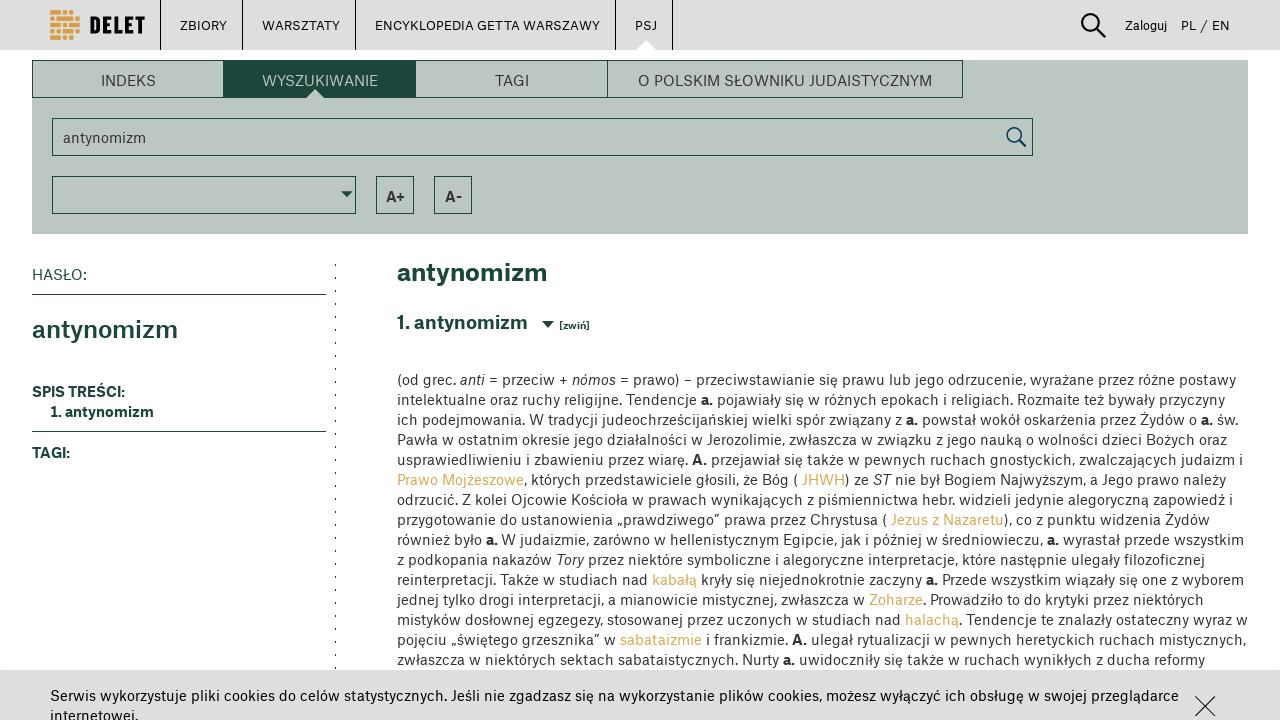

--- FILE ---
content_type: text/html; charset=UTF-8
request_url: https://delet.jhi.pl/pl/psj/article/14716/antynomizm
body_size: 82692
content:
<!DOCTYPE html>
<html lang="pl">

    <head>
        <meta charset="UTF-8" />
                    <meta property="og:title" content="DELET - antynomizm"/>
            <meta property="og:description" content="Zobacz więcej na portalu Delet."/>
            <meta property="og:image" content="http://delet.jhi.pl/pl/../images/DELET_logo_final.svg"/>
                <title>DELET - antynomizm</title>
        <meta name="description" content=" (od grec.
 anti = przeciw + 
nómos = prawo) – przeciwstawianie się prawu lub jego odrzucenie, wyrażane przez różne postawy intelektualne oraz ruchy religijne. Tendencje 
a. pojawiały się w różnych epokach i religiach. Rozmaite też bywa... " />
        <style>:focus {outline: none;}</style>
        <link rel="stylesheet" href="/bower_components/bootstrap/dist/css/bootstrap.min.css">
        <link rel="stylesheet" href="/fonts/1612-FFBVMI.css">
        <link rel="stylesheet" href="/bower_components/slick-carousel/slick/slick.css">
        <link rel="stylesheet" href="/bower_components/slick-carousel/slick/slick-theme.css">
        <link rel="stylesheet" href="/bower_components/angular-material/angular-material.min.css">
        <link rel="stylesheet" href="/bower_components/angular-bootstrap/ui-bootstrap-csp.css">
        <link rel="stylesheet" href="/bower_components/angular-colorpicker-directive/css/color-picker.min.css">
        <link rel="stylesheet" href="/bower_components/ng-img-crop/compile/minified/ng-img-crop.css">
        <link rel="stylesheet" href="/css/style.css">
        <link rel="stylesheet" href="/css/lessons.css">

                <link rel="icon" type="image/png" href="/favicon.png" />
        <meta name="deklaracja-dostępności" content="https://bip.jhi.pl/deklaracja-dostepnosci">
    </head>
    <body ng-app="deletApp" id="deletApp" layout-fill>
        <div class="wrapper">
            
<div class="wrapper" ng-controller="UserPanelController as upc">
        <div class="row main-navigator ">

        <ul class="pull-left main-buttons white-arrow">
            <li>
                <a class="logo" href="/pl/"><img src="/images/DELET_logo_final.svg"></a>
            </li>
            <li ng-class="{'active' : extendableBarShow}">
                <a ng-click="showExtendableBar()">ZBIORY</a>
            </li>
            <li ng-class="{'active' : lessonExtendableBarShow}">
                <a ng-click="showLessonExtendableBar()">WARSZTATY</a>
            </li>
                                                <li >
                        <a href="/pl/encyklopedia">ENCYKLOPEDIA GETTA WARSZAWY</a>
                    </li>
                                                    <li  class="active" >
                        <a href="/pl/psj">PSJ</a>
                    </li>
                                        <li ng-cloak ng-if="userIsAdmin || userIsRedactor" ng-class="{'active':redactorBarShow}">
                <a href="/pl/redactor/dashboard">REDAKCJA</a>
            </li>
            <li ng-cloak ng-if="userIsAdmin" ng-class="{'active':adminBarShow}">
                <a href="/pl/admin">ADMINISTRACJA</a>
            </li>
        </ul>

        <ul class="pull-right user-panel white-arrow">
                        <li class="search-box" ng-controller="SearchController">
                <div class="search-container">
                    <div class="search-expander" ng-class="{'search-hidden': !searchActive }" ng-cloak>
                        <img ng-click="toggleSearch()" src="/images/lupka.svg"
                             uib-tooltip="Szukaj" tooltip-placement="bottom" tooltip-append-to-body="true"/>
                        <div type="post" ng-cloak class="input-group">
                            <form name="simpleSearchForm" action="/pl/search">
                                <input name="searchQuery" type="search" class="form-control"  ng-non-bindable>
                                <div class="divider"></div>
                                <select id="searchIn" name="searchIn" ng-model="searchIn" class="form-control"
                                        ng-change="switchToAdvancedSearchIfSelected('/pl/advanced-search')">
                                    <option value="library">[[ 'search.select.collections' | translate]]</option>
                                    <option value="lessons">[[ 'search.select.lessons' | translate]]</option>
                                    <option disabled style="color: #DEDEDE">──────────</option>
                                    <option value="advanced">[[ 'search.select.advanced' | translate]]</option>
                                </select>
                                <button type="submit">[[ 'search.button.search' | translate]]</button>
                            </form>
                        </div><!-- /input-group -->

                    </div>
                </div>
            </li>
                            <li ng-cloak ng-show="userLogged" ng-class="{'active' : userExtendableBarShow}">
                <a ng-click="showUserExtendableBar()">
                    <img src="/images/ludzik.svg"
                         uib-tooltip="Strefa użytkownika" tooltip-placement="bottom" tooltip-append-to-body="true"/>
                </a>
            </li>
            <li  ng-if="!userLogged" class=" ">
                <a ng-click="showPrerenderedDialog($event); setStatus(1)">Zaloguj</a>
            </li>
            <li><a class="lang " href="/pl/psj/article/14716/antynomizm?_locale=pl">PL</a></li>
            <li><span>/</span></li>
                                    <li><a class="lang " href="/pl/psj/article/14716/antynomizm?_locale=en">EN</a></li>
        </ul>

    </div>

    <div ng-show="extendableBarShow"  ng-cloak   class="row extendable-menu-bar ">
        <ul>
                    <li ng-non-bindable>
                <a href="/pl/library/archiwum-ringelbluma"><span >Archiwum Ringelbluma</span></a>
            </li>
                    <li ng-non-bindable>
                <a href="/pl/library/sztuka-archiwum-ringelbluma"><span >Sztuka – Archiwum Ringelbluma</span></a>
            </li>
                    <li ng-non-bindable>
                <a href="/pl/library/fotografie-archiwum-ringelbluma"><span >Fotografie – Archiwum Ringelbluma</span></a>
            </li>
                    <li ng-non-bindable>
                <a href="/pl/library/relacje-ocalalych-z-zaglady"><span >Relacje Ocalałych z Zagłady</span></a>
            </li>
                    <li ng-non-bindable>
                <a href="/pl/library/sztuka"><span >Sztuka</span></a>
            </li>
                    <li ng-non-bindable>
                <a href="/pl/library/sztuka-okupacja-i-zaglada"><span >Sztuka – okupacja i Zagłada</span></a>
            </li>
                    <li ng-non-bindable>
                <a href="/pl/library/fotografie"><span >Fotografie</span></a>
            </li>
                    <li ng-non-bindable>
                <a href="/pl/library/fotografie-getto-warszawskie"><span >Fotografie – getto warszawskie</span></a>
            </li>
                    <li ng-non-bindable>
                <a href="/pl/library/fotografie-julia-pirotte"><span >Fotografie – Julia Pirotte</span></a>
            </li>
                    <li ng-non-bindable>
                <a href="/pl/library/fotografie-bund"><span >Fotografie – BUND</span></a>
            </li>
                    <li ng-non-bindable>
                <a href="/pl/library/kolekcja-berlinka"><span >Kolekcja Berlinka</span></a>
            </li>
                    <li ng-non-bindable>
                <a href="/pl/library/judaika"><span >Judaika</span></a>
            </li>
                    <li ng-non-bindable>
                <a href="/pl/library/albumy"><span >Albumy</span></a>
            </li>
                    <li ng-non-bindable>
                <a href="/pl/library/szklane-negatywy"><span >Szklane Negatywy</span></a>
            </li>
                    <li ng-non-bindable>
                <a href="/pl/library/pamiatki-historyczne"><span >Pamiątki Historyczne</span></a>
            </li>
                    <li ng-non-bindable>
                <a href="/pl/library/znaczki-pocztowe-z-okresu-okupacji"><span >Znaczki pocztowe z okresu okupacji</span></a>
            </li>
                    <li ng-non-bindable>
                <a href="/pl/library/pieczatki"><span >Pieczątki</span></a>
            </li>
                    <li ng-non-bindable>
                <a href="/pl/library/program-zapisz-jako"><span >Program „Zapisz jako...”</span></a>
            </li>
                    <li ng-non-bindable>
                <a href="/pl/library/drzeworyty-heleny-czernek"><span >Drzeworyty Heleny Czernek</span></a>
            </li>
                    <li>
                <a href="/pl/users-collections">
                    <span >Zbiory użytkowników</span>
                </a>
            </li>
            <li ng-cloak ng-if="userLogged">
                <a ng-click="setByUserBar('cByUserBar', false)" href="/pl/my-collection">
                    <span >Moje zbiory</span>
                </a>
            </li>
        </ul>
    </div>

    <div ng-show="lessonExtendableBarShow"  ng-cloak  class="row extendable-menu-bar ">
        <ul>
            <li>
                <a href="/pl/lessons">
                    <span >Warsztaty użytkowników</span>
                </a>
            </li>
            <li ng-cloak ng-if="userLogged">
                <a ng-click="setByUserBar('lByUserBar', false)" href="/pl/my-lessons/">
                    <span >Moje warsztaty</span>
                </a>
            </li>
        </ul>
    </div>

    <div ng-show="userExtendableBarShow"  ng-cloak  class="row extendable-menu-bar ">
        <ul class="pull-right">
            <li ng-cloak ng-if="userLogged">
                <a ng-click="setByUserBar('cByUserBar', true)" href="/pl/my-collection">
                    <span >Moje zbiory</span>
                </a>
            </li>
            <li ng-cloak ng-if="userLogged">
                <a ng-click="setByUserBar('lByUserBar', true)" href="/pl/my-lessons/">
                    <span >Moje warsztaty</span>
                </a>
            </li>
            <li class="" ng-cloak ng-if="userLogged" class="">
                <a href="/pl/notes">
                    <span >Moje zakładki</span>
                </a>
            </li>
            <li ng-cloak ng-if="userLogged">
                <a href="/pl/user-panel/">
                    <span >Mój profil</span>
                </a>
            </li>
            <li ng-cloak ng-if="userLogged" class="">
                <a href="/pl/logout"  >
                    <span>Wyloguj</span>
                </a>
            </li>
        </ul>
    </div>

            <link rel="stylesheet" href="/css/encyklopedia/encyklopediaPsj.css" type="text/css">


                <ul></ul>
        <div class="encyklopedia-content" ng-controller="encyclopediaSearchBarController as SearchBar">
        
    <script>
        SearchLetterUrl = '/pl/encyklopedia/PSJ/api/letter';
        SearchWordUrl = '/pl/encyklopedia/PSJ/api/text';
        SearchTagUrl = '/pl/encyklopedia/PSJ/api/tag';
        SearchArticleUrl = '/pl/encyklopedia/PSJ/api/article';
        SearchAllArticlesUrl = '/pl/encyklopedia/PSJ/api/all';
        getAllDocTypesUrl = '/pl/encyklopedia/PSJ/api/docsType';
        SearchCategoryUrl = '/pl/encyklopedia/PSJ/api/category';
        AllLettersUrl = '/pl/encyklopedia/PSJ/api/allletters';
    </script>
    <div ng-cloak  class="encyclopedia-search-bar" ng-class="{'encyclopedia-searchbar-article':article}">
    <div class="enyclopedia-search-type-bar">
        <div class="encyclopedia-search-type-item" ng-click=" changeSearchType('index')"
             ng-class="{'encyclopedia-search-type-selected':searchType == 'index' || (!searchType && !article) }">Indeks
        </div>
        <div class="encyclopedia-search-type-item" ng-click=" changeSearchType('word')"
             ng-class="{'encyclopedia-search-type-selected':searchType == 'word' || article }">Wyszukiwanie
        </div>
        <div class="encyclopedia-search-type-item" ng-click=" changeSearchType('tag')"
             ng-class="{'encyclopedia-search-type-selected':searchType == 'tag' }">Tagi
        </div>
                <div class="encyclopedia-search-type-item" ng-click="changeSearchType('about')"
             ng-class="{'encyclopedia-search-type-selected':searchType == 'about' }">
                            O Polskim Słowniku Judaistycznym
                    </div>
    </div>
    <div class="encyclopedia-search-bar-body">
        <div ng-cloak class="encyclopedia-search-bar-alpha" ng-if="searchType == 'index' || (!searchType && !article)">
            <div class="encyclopedia-search-bar-alpha-letter" ng-repeat="letter in AllLetters"
     ng-if="$index < AllLetters.length/2">
    <div ng-click="changeSearchLetter(letter.char,'true')"
            ng-class="{'encyclopedia-letter-selected':searchIndexLetter == letter.char,
             'encyclopedia-letter-inactive':!letter.isActive }">
        [[letter.char]]
    </div>
</div>
<div class="braker"></div>
<div class="encyclopedia-search-bar-alpha-letter " ng-repeat="letter in AllLetters"
     ng-if="$index >=AllLetters.length/2">
    <div ng-click="changeSearchLetter(letter.char,'true')"
            ng-class="{'encyclopedia-letter-selected':searchIndexLetter == letter.char, 'encyclopedia-letter-inactive':!letter.isActive }">
        [[letter.char]]
    </div>
</div>
        </div>
        <div ng-cloak class="encyclopedia-search-bar-search" ng-if="searchType == 'word'||searchWord">
            <input type="text" class="search-input" placeholder="WPISZ FRAZĘ" ng-model="searchWord" onkeypress="search(event)">
<div type="button" class="search-button" ng-click="changeSearchWord(searchWord)"
      ><img src="/images/lupa.png"></div>

<script>
    function search(e) {
        if (e.keyCode == 13) {
            $('[type=button]').click();
            return false;
        }
    }
</script>
        </div>
        <div ng-cloak class="encyclopedia-search-bar-tags" ng-if="searchType == 'tag'">
                <div class="encyclopedia-search-bar-tag"
         ng-if="!hiddenTags || (hiddenTags.indexOf('Wilno') == -1 || searchTags.indexOf('Wilno') > -1 )"
         ng-class="{
                     'encyclopedia-tag-selected': searchTags.indexOf('Wilno') > -1 ,
                     'small-tag': 'Wilno'.length < 9,
                     'medium-tag': 'Wilno'.length >= 9 && 'Wilno'.length < 23,
                     'big-tag': 'Wilno'.length >= 23
                     }"
         ng-click="changeSearchTag('Wilno')"
    >Wilno</div>
        </div>
        <div ng-cloak class="encyclopedia-search-bar-tags" ng-if="searchType == 'category'">
                    </div>
    </div>
    <div class="encyclopedia-search-bar-footer" ng-if="searchType != 'about'">
    <div class="custom-select">
        <md-input-container md-no-float="">
            <md-select ng-model="SearchBar.selectDocType"
                       ng-change="getSelectedDocTypeItem(selectedDocType)"
            >
                <md-option ng-value="none"
                >Typ hasła: <b>Wszystkie</b>
                </md-option>
                <md-option ng-repeat="item in docTypes" ng-value="item.value">Typ hasła: <b>[[item.name]]</b>
                </md-option>
            </md-select>
        </md-input-container>
    </div>
    <div class="encyclopedia-serach-bar-footer-item search-title-only" ng-if="searchType == 'word' "
         ng-class="{'encyclopedia-selected':SearchOnlyInTitles}"
         ng-click="setSearchOnlyInTitles($event)">
        Szukaj tylko w tytułach
    </div>
    <div class="encyclopedia-serach-bar-footer-item show-all" ng-if="(searchType == 'index' || !searchType) && !(article || articleId)  "
         ng-class="{'encyclopedia-selected':searchAll}"
         ng-click="showAllArticles()">
        Pokaż Wszystko
    </div>
    <div class="encyclopedia-serach-bar-footer-item " ng-if="charResult||article" ng-click="fontIncrease()">a+</div>
    <div class="encyclopedia-serach-bar-footer-item " ng-if="charResult||article" ng-click="fontDecrease()">a-</div>
    <div class="encyclopedia-serach-bar-footer-item sort desc" ng-if="charResult" ng-click="changeScopeOrder()">
        <div><span ng-if="!searchOrderDesc">a</span><span>z</span><span ng-if="searchOrderDesc">a</span></div>
    </div>
    <div class="encyclopedia-serach-bar-footer-item show-all" ng-if="searchType == 'tag' && searchTags"
         ng-click=" changeSearchType('tag',true)">
        Resetuj tagi
    </div>
</div></div>
    <div ng-cloak class="encyclopedia-search-tiles"
         ng-if="(((!searchType &&  !article)
         || (searchType && !charResult))
         || (
         (!charResult && !article)&& !articleId)
         ) && !loading &&  searchType != 'about'"
    >
        <div class="encyclopedia-search-tiles-group">
            <div        onclick="window.location ='https://delet.jhi.pl/pl/psj?articleId=15838'" style="cursor: pointer"
        class="encyclopedia-search-tile
            tile-description
        ">
    <div class="encyclopedia-search-tile-content" dotdotdot>
                                    <h1>parochet</h1>
                        <p>parochet&nbsp;(hebr.; jid. porojches) &ndash; w synagodze bogato zdobiona zasłona na aron (ha-)kodesz. Geneza zwyczaju zawieszania p. sięga czasów biblijnych i odwołuje się do nakazów Bożych, odnoszących się do urządzenia Pierwszego Przybytku. Używany współcześnie p. jest odpowiednikiem zasłony, która w Namiocie Spotkania (a potem w Świątyni Jerozolimskiej), oddzielała miejsce Święte (hebr. Kodesz) od Najświętszego ( Święte Świętych), gdzie stała Arka Przymierza (Wj 26,31-34; 2 Krn 3,14). Kryła ona przed oczyma&nbsp;[więcej...]</p>
            </div>
        </div>
            <div    class="encyclopedia-search-tile
            tile-description
        ">
    <div class="encyclopedia-search-tile-content" dotdotdot>
                                    <h1>Polski Słownik Judaistyczny - wersja Beta</h1>
                        <p><strong>Szanowni Państwo!</strong></p>

<p><strong>Udostępniliśmy Polski Słownik Judaistyczny w Portalu Delet.</strong></p>

<p><strong>Jest to wersja testowa (beta), w związku z czym na stronie mogą pojawić się błędy.</strong></p>

<p><strong>Zachęcamy do korzystania.</strong></p>

<p>&nbsp;</p>
            </div>
        </div>
            <div        onclick="window.location ='https://delet.jhi.pl/pl/psj?articleId=15665'" style="cursor: pointer"
        class="encyclopedia-search-tile
            tile-description
                tile-image-overlay
    ">
    <div class="encyclopedia-search-tile-content" dotdotdot>
                                    <h1>Cukunft</h1>
                        <p>Cukunft&nbsp;(jid., Przyszłość), właśc. Jugent(Jugnt) -Bund &bdquo;&bdquo;Cukunft&rdquo;&nbsp;(jid., Związek Młodzieżowy &bdquo;Przyszłość&rdquo;); Żydowska Młodzież Robotnicza &bdquo;Przyszłość&rdquo; &ndash; organizacja młodzieżowa związana z Bundem, działająca w Polsce na szerszą skalę od 1919. Pierwsze grupy młodzieży, określające się jako &bdquo;Mały Bund&rdquo; zaczęły powstawać na początku XX w. na Białorusi, we Włocławku i w Lublinie (jako &bdquo;Pomoc Bundu&rdquo;). C. ukształtował się ideologicznie i organizacyjnie w 1916. Prowadził szeroką działalność kulturalno-oświatową&nbsp;[więcej...]</p>
            </div>
                <div class="tile-image-container">
            <img src="http://delet.jhi.pl/encyclopedia_images/IH-BUND-39-166_2-5f6b38749c33f.jpeg">
        </div>
    </div>
            <div        onclick="window.location ='https://delet.jhi.pl/pl/psj?articleId=14633'" style="cursor: pointer"
        class="encyclopedia-search-tile
            tile-description
                tile-image-overlay
    ">
    <div class="encyclopedia-search-tile-content" dotdotdot>
                                    <h1>kibuc</h1>
                        <p>kibuc&nbsp;(hebr., zebranie, zgromadzenie) &ndash; określenie używane w kilku znaczeniach, które wiążą się z działaniem kolektywnym; 1. osiedle w Palestynie bądź w Izraelu, stanowiące społeczność kolektywnie dzielącą własność środków produkcji oraz odpowiedzialność za zaspakajanie potrzeb wspólnoty i jej członków wraz z rodzinami; początkowo było wyłącznie farmą rolniczą, później coraz częściej łączyło produkcję rolną i przemysłową. Pojęcie k. jest używane zamiennie z terminem kwuca (l.mn. kwucot, hebr., grupa,&nbsp;[więcej...]</p>
            </div>
                <div class="tile-image-container">
            <img src="http://delet.jhi.pl/encyclopedia_images/MŻIH B-443_28_57a_3-5f6b38593c167.jpeg">
        </div>
    </div>
    </div>
<div class="encyclopedia-search-tiles-group">
            <div        onclick="window.location ='https://delet.jhi.pl/pl/psj?articleId=19651'" style="cursor: pointer"
        class="encyclopedia-search-tile
            tile-description
        ">
    <div class="encyclopedia-search-tile-content" dotdotdot>
                                    <h1>haskala</h1>
                        <p>haskala&nbsp;(hebr., edukacja, nauczanie, erudycja, oświecenie; jid. haskole) &ndash; nurt w kulturze żydowskiej rozwijający się w Europie od lat 80. XVIII w., powstały pod wpływem oddziaływania haseł oświecenia w krajach europejskich, jak również szeroko rozumianych tradycji nurtu racjonalistycznego w filozofii żydowskiej, począwszy od Majmonidesa i jego zwolenników. Już w latach 40. XVIII w. zaczęły się pojawiać wybitne jednostki, będące jego protagonistami, w tym wielu Żydów pochodzących z terenów&nbsp;[więcej...]</p>
            </div>
        </div>
            <div        onclick="window.location ='https://delet.jhi.pl/pl/psj?articleId=16418'" style="cursor: pointer"
        class="encyclopedia-search-tile
            tile-description
                tile-image-overlay
    ">
    <div class="encyclopedia-search-tile-content" dotdotdot>
                                    <h1>Emanuel Ringelblum</h1>
                        <p>pseud. Menachem (1900 Buczacz &ndash; 1944 Warszawa) &ndash; historyk, organizator Podziemnego Archiwum Getta Warszawskiego [Czytaj Dalej...]</p>
            </div>
                <div class="tile-image-container">
            <img src="http://delet.jhi.pl/encyclopedia_images/ring-5f6b457d964a1.jpeg">
        </div>
    </div>
            <div        onclick="window.location ='https://delet.jhi.pl/pl/psj?articleId=18630'" style="cursor: pointer"
        class="encyclopedia-search-tile
            tile-description
        ">
    <div class="encyclopedia-search-tile-content" dotdotdot>
                                    <h1>Rosz ha-Szana</h1>
                        <p>Rosz ha-Szana&nbsp;Rosz&nbsp;ha-Szana (hebr., Początek Roku; jid.&nbsp;Roszeszone)&nbsp;&ndash; 1. święto Nowego Roku, zw. też w Polsce Świętem Trąbek, Trąbkami &ndash; obchodzone pierwszego i drugiego dnia tiszri, będące początkiem Jamim Noraim, które kończą się w dniu Jom Kipur. Pierwotnie, tzn. w BH święto to określano jako Zichron Terua (hebr., Upamiętnienie Dęcia w Szofar) oraz Jom Terua (hebr., Dzień Dęcia w Szofar). Nazwa R. ha-Sz. pojawia się dopiero w Misznie, gdzie wyliczono cztery daty w kalendarzu żydowskim, będące pierwszym&nbsp;[więcej...]</p>
            </div>
        </div>
            <div        onclick="window.location ='https://delet.jhi.pl/pl/psj?articleId=16214'" style="cursor: pointer"
        class="encyclopedia-search-tile
            tile-description
                tile-image-overlay
    ">
    <div class="encyclopedia-search-tile-content" dotdotdot>
                                    <h1>Wielka Synagoga na Tłomackiem w Warszawie</h1>
                        <p>Wielka Synagoga na Tłomackiem w Warszawie&nbsp;główna&nbsp;synagoga&nbsp;postępowa (reformowana) w Warszawie. Jej geneza sięga 1806, gdy grupa zwolenników haskali, związanych od końca XVIII w. z synagogą Izaaka Flataua przy ul. Daniłowiczowskiej (zw. &bdquo;niemiecką&rdquo;), postanowiła ją utrzymać po śmierci założyciela. W 1843-1849 został wzniesiony, a potem rozszerzony, jej budynek w tymże miejscu. Od 1859 wygłaszano w niej kazania w języku polskim (por. Jastrow Markus), co stanowiło zamknięcie procesu polonizacji ugrupownia tzw. postępowców w Warszawie. W&nbsp;[więcej...]</p>
            </div>
                <div class="tile-image-container">
            <img src="http://delet.jhi.pl/encyclopedia_images/MŻIH B-443_47_18_3-5f6b3866957ae.jpeg">
        </div>
    </div>
    </div>    </div>
    <div ng-cloak class="encyclopedia-search-results" ng-if="charResult||article" when-scrolled="">
        <div></div>
        <div class="encyclopedia-search-results-left">
            <div class="encyclopedia-search-results-left-content" ng-if="!article">
                <div ng-if="searchType == 'tag'">
    <div class="encyclopedia-serach-result-title-stripe" ng-click="changeSearchTag(tag)" ng-repeat="tag in searchTags">
        [[tag]]
    </div>
</div>
<div ng-if="searchIndexLetter" class="encyclopedia-serach-result-title-small-box">
    <div class="encyclopedia-serach-result-title-small-box-content">[[ searchIndexLetter ]]</div>
</div>

<div class="encyclopedia-serach-result-title-big-box" ng-if="searchType == 'word'">
    <div class="encyclopedia-serach-result-title-big-box-inner">
        <div class="encyclopedia-search-result-box-header">szukasz</div>
        <div class="encyclopedia-search-result-box-content" ng-bind="searchWord" dotdotdot='searchWord' dotdotdot >[[searchWord]]</div>
    </div>
</div>


<div ng-if="searchType == 'category'">
    <div class="encyclopedia-serach-result-title-stripe main-category" ng-click="changeSearchCategory( parentCategories[0].categoryid)"
         ng-class="{'category-selected':parentCategories[0].categoryid == category.categoryid}"
    >[[parentCategories[0].categoryname]]</div>
    <div ng-repeat="childCat in parentCategories[0].children" >
        <div class="encyclopedia-serach-result-title-stripe undercat"
             ng-click="changeSearchCategory(childCat.categoryid)"
             ng-class="{'category-selected':childCat.categoryid == category.categoryid ,
             'sub-category-selected': parentCategories[1].categoryid == childCat.categoryid,
               'category-has-children': childCat.children }"
        >
            [[childCat.categoryname]]
        </div>
        <div ng-repeat="childCat2 in childCat.children">
            <div class="encyclopedia-serach-result-title-stripe undercat second-level"
                 ng-click="changeSearchCategory(childCat2.categoryid)"
                 ng-class="{'category-selected second-level-visible': childCat2.categoryid ==category.categoryid,
                  'second-level-visible':childCat.categoryid == category.parentId || category.categoryid ==childCat.categoryid  }"
            >[[childCat2.categoryname]]
            </div>
        </div>
    </div>
</div>


<div class="encyclopedia-search-results-desciption">Typ dokumentu:
    <br><span>[[docTypeName]]</span></div>
<hr class="encyclopedia-search-results-desciption-line result">
<div class="encyclopedia-search-results-desciption" ng-if="resultNumer">haseł: <span>[[resultNumer]]</span></div>
<div class="encyclopedia-search-results-desciption" ng-if="!resultNumer">haseł: <span>BRAK</span></div>            </div>
            <div ng-if="article" class="encyclopedia-article-left">
                
<div  ng-cloak>
    <img ng-if="article.imagespath && article.mainPhoto && article.mainPhoto.id >0 " class="encyclopedia-main-article-image" ng-src="[[article.imagespath]][[article.mainPhoto.id]]" alt="[[article.mainPhoto.description]]">
</div>
<div class="encyclopedia-search-results-desciption">Hasło:</div>
<hr class="encyclopedia-search-results-desciption-line result">
<div class="article-table-of-contents">
<h1 class="atricle-title">[[article.title]]</h1>
<br>
<div class="metadata" ng-repeat="matadata in article.mainMetadata"><span>[[matadata.name]]: </span>[[matadata.value]]
</div>
    <div class="t-o-c-header" ng-show="article.dates.length">WAŻNE DATY:</div>
    <div class="metadata" ng-repeat="date in article.dates">[[date.description]]: [[date.dateString]]</div>
    <div class="t-o-c-header">spis treści:</div>
    <ol>
        <li ng-repeat="paragraph in article.paragraphs"
            ng-click="goToHeaderElementById('paragraph'+paragraph.paragraphId)">[[paragraph.paragrTitle]]
        </li>
        <li ng-if="article.references && article.references.length > 0"
            ng-click="goToHeaderElementById('references')"
            class="t-o-c-unordered"
        >Przypisy
        </li>
        <li ng-if="article.links && article.links.length > 0"
            ng-click="goToHeaderElementById('linki')"
            class="t-o-c-unordered"
        >Powiązane treści
        </li>
        <li ng-if="article.otherReadings && article.otherReadings.length >0"
            ng-click="goToHeaderElementById('otherReadings')"
            class="t-o-c-unordered"
        >Bibliografia
        </li>
    </ol>
    <hr class="encyclopedia-search-results-desciption-line result">
    <div class="t-o-c-tags">
        <div class="t-o-c-tags-head">tagi:</div>
        <span ng-repeat="tag in article.tags" ng-click="goToSearchTag(tag.value)">[[tag.value]]<span ng-if="!$last">, </span></span>
    </div>
</div>
            </div>
        </div>
        <div ng-cloak class="encyclopedia-search-results-right">
            <div id="result-top"></div>
            <div ng-if="!article">
                
<div class="category-result-header resizable" ng-cloak ng-if="charResult && category">[[category.categoryname]]</div>
<div ng-cloak ng-if="searchType" ng-repeat="result in charResult">
    <div class="encyclopedia-search-result resizable"
         ng-if="searchAll && result.title.charAt(0).toUpperCase() !==charResult[$index - 1].title.charAt(0).toUpperCase()">
        <div class="encyclopedia-char-separator resizable">[ [[result.title.charAt(0).toUpperCase()]] ]</div>
    </div>
        <div class="encyclopedia-search-result">
        <span class="encyclopedia-search-result-title resizable">[[result.title]]</span>
        <span class="encyclopedia-search-result-body resizable"
              ng-bind-html="result.paragraph|crop:500|highlightSearchWord:searchWord"></span>
        <span ng-click="showArticle(result.id)" class="encyclopedia-search-result-more resizable">[więcej...]</span>
    </div>
</div>
<div class="resizable" ng-cloak ng-if="charResult.length == 0">
    <div class="resizable" ng-if="!searchType">nie znaleziono wyników</div>
    <div class="resizable" ng-if="searchType && searchIndexLetter && searchIndexLetter !='0-9'">nie znaleziono wyników dla zaczynających się od<span  style="text-transform:uppercase" ng-repeat="char in searchIndexLetter.replace('-','').split('')"> [[char]] <span style="text-transform:lowercase" ng-if="!$last">lub</span></span></div>
    <div class="resizable" ng-if="searchType && searchIndexLetter && searchIndexLetter =='0-9'">nie znaleziono wyników dla zaczynających się od cyfr</div>
    <div class="resizable" ng-if="searchType && searchWord">nie znaleziono wyników dla zapytania: "[[searchWord]]" </div>
    <div class="resizable" ng-if="searchType == 'tag'">nie znaleziono wyników dla wybranego zestawu tagów</div>
    <div class="resizable" ng-if="searchType == 'category'">nie znaleziono wyników dla wybranych kategorii</div>
    <div class="resizable" ng-if="docTypeName && docTypeName != 'Brak'">i typu hasła [[docTypeName]]</div>
</div>            </div>
            <div ng-cloak ng-if="article" class="encyclopedia-article">
                
<div class="encyclopedia-article-title resizable">[[article.title]]</div>
<div class="encyclopedia-article-content">
    <div class="encyclopedia-article-short resizable">[[article.shortVersion]]</div>
    <br>
    <div class="encyclopedia-article-paragraph" id="paragraph[[paragraph.paragraphId]]"
         ng-repeat="paragraph in article.paragraphs"
         ng-class="{'encyclopedia-article-content-hidden':$index>0}"
         ng-mouseenter="selectParagraphAsCurrent(paragraph)" ng-mouseleave="deSelectParagraphAsCurrent()"
    >
        <div class="encyclopedia-article-paragraph-title resizable">[[$index + 1]]. [[paragraph.paragrTitle]]
            <div class="encyclopedia-paragraph-switch resizable" onclick="slideparagraphs($(this))">
                <span>[zwiń]</span>
                <span>[rozwiń]</span>
            </div>
        </div>
        <div class="encyclopedia-article-content-wrapper" ng-style="$index>0 && {'display':'none'}">
            <div class="encyclopedia-article-paragraph-body resizable" compile="paragraph.text"></div>
            <div class="encyclopedia-article-paragraph-photos" ng-if="paragraph.paragraphPhotos.length > 0">
                <div class="encyclopedia-article-paragraph-photo" ng-repeat="photo in paragraph.paragraphPhotos"
                     ng-if="article.imagespath && photo.simpleImage">
                    <a ng-click="openLightboxModal(paragraph.paragraphPhotos, $index)" ng-mouseenter="showPhotoDescription(photo)" ng-mouseleave="hidePhotoDescription()">
                        <img ng-src="[[article.thumbnailspath]][[photo.simpleImage.id]]">
                    </a>
                </div>
            </div>
            <div ng-if="photodescription && (paragraph.paragraphId == currentParagraph.paragraphId)" class="encyclopedia-article-paragraph-photos-description" >
                [[photodescription]]
            </div>
        </div>
    </div>


    <div class="encyclopedia-article-paragraph encyclopedia-article-content-hidden" id="references" ng-if="article.references && article.references.length >0">
        <div class="encyclopedia-article-paragraph-title resizable">Przypisy
            <div class="encyclopedia-paragraph-switch resizable" onclick="slideparagraphs($(this))">
                <span>[zwiń]</span>
                <span>[rozwiń]</span>
            </div>
        </div>
        <div class="encyclopedia-article-content-wrapper" style="display:none;">
            <ul>
                <li ng-repeat="reference in article.references">
                    <span id="desc[[reference.refHtmlId]]" ng-click="goToElementById(reference.refHtmlId)" >[[ [reference.refIndex+1] ]]</span><span>[[reference.description]]</span>
                </li>
            </ul>
        </div>
    </div>
    <div class="encyclopedia-article-paragraph encyclopedia-article-content-hidden" id="linki" ng-if="article.links && article.links.length > 0">
        <div class="encyclopedia-article-paragraph-title resizable">Powiązane treści
            <div class="encyclopedia-paragraph-switch resizable" onclick="slideparagraphs($(this))">
                <span>[zwiń]</span>
                <span>[rozwiń]</span>
            </div>
        </div>
        <div class="encyclopedia-article-content-wrapper" style="display:none;">
            <ul>
                <li ng-repeat="link in article.links">
                    <a href="[[link.link]]">[[link.description]]</a>
                </li>
            </ul>
        </div>
    </div>
    <div class="encyclopedia-article-paragraph encyclopedia-article-content-hidden" id="otherReadings"
         ng-if="article.otherReadings && article.otherReadings.length >0">
        <div class="encyclopedia-article-paragraph-title resizable ">Bibliografia
            <div class="encyclopedia-paragraph-switch resizable" onclick="slideparagraphs($(this))">
                <span>[zwiń]</span>
                <span>[rozwiń]</span>
            </div>
        </div>
        <div class="encyclopedia-article-content-wrapper" style="display:none;">
            <ul>
                <li ng-repeat="otherReading in article.otherReadings">
                    [[otherReading.value]]
                </li>
            </ul>
        </div>
    </div>
    <span>Autor: [[article.author]]</span>
</div>
<div ng-if="false">
            <h1>antynomizm</h1>
                            <h2>antynomizm</h2>
            <p>(od grec.
<em> anti</em> = przeciw + 
<em>nómos </em>= prawo) – przeciwstawianie się prawu lub jego odrzucenie, wyrażane przez różne postawy intelektualne oraz ruchy religijne. Tendencje 
<b>a.</b> pojawiały się w różnych epokach i religiach. Rozmaite też bywały przyczyny ich podejmowania. W tradycji judeochrześcijańskiej wielki spór związany z 
<b>a.</b> powstał wokół oskarżenia przez Żydów o 
<b>a.</b> św. Pawła w ostatnim okresie jego działalności w Jerozolimie, zwłaszcza w związku z jego nauką o wolności dzieci Bożych oraz usprawiedliwieniu i zbawieniu przez wiarę. 
<b>A.</b> przejawiał się także w pewnych ruchach gnostyckich, zwalczających judaizm i 
<a href="https://delet.jhi.pl/pl/psj?articleId=17841">Prawo Mojżeszowe</a>, których przedstawiciele głosili, że Bóg (
<a href="https://delet.jhi.pl/pl/psj?articleId=14031">JHWH</a>) ze 
<em>ST</em> nie był Bogiem Najwyższym, a Jego prawo należy odrzucić. Z kolei Ojcowie Kościoła w prawach wynikających z piśmiennictwa hebr. widzieli jedynie alegoryczną zapowiedź i przygotowanie do ustanowienia „prawdziwego” prawa przez Chrystusa (
<a href="https://delet.jhi.pl/pl/psj?articleId=17293">Jezus z Nazaretu</a>), co z punktu widzenia Żydów również było 
<b>a. </b>W judaizmie, zarówno w hellenistycznym Egipcie, jak i później w średniowieczu, 
<b>a.</b> wyrastał przede wszystkim z podkopania nakazów 
<em>Tory</em> przez niektóre symboliczne i alegoryczne interpretacje, które następnie ulegały filozoficznej reinterpretacji. Także w studiach nad 
<a href="https://delet.jhi.pl/pl/psj?articleId=13990">kabałą</a> kryły się niejednokrotnie zaczyny
<b> a.</b> Przede wszystkim wiązały się one z wyborem jednej tylko drogi interpretacji, a mianowicie mistycznej, zwłaszcza w 
<a href="https://delet.jhi.pl/pl/psj?articleId=17276">Zoharze</a>. Prowadziło to do krytyki przez niektórych mistyków dosłownej egzegezy, stosowanej przez uczonych w studiach nad 
<a href="https://delet.jhi.pl/pl/psj?articleId=13572">halachą</a>. Tendencje te znalazły ostateczny wyraz w pojęciu „świętego grzesznika” w 
<a href="https://delet.jhi.pl/pl/psj?articleId=16372">sabataizmie</a> i frankizmie. 
<b>A.</b> ulegał rytualizacji w pewnych heretyckich ruchach mistycznych, zwłaszcza w niektórych sektach sabataistycznych. Nurty 
<b>a.</b> uwidoczniły się także w ruchach wynikłych z ducha reformy judaizmu w XIX w., przede wszystkim pod wpływem oddziaływania nowoczes. liberalizmu (por. 
<a href="https://delet.jhi.pl/pl/psj?articleId=14517">judaizm reformowany</a>).</p>
        </div>
<script>
    var slideparagraphs = function ($element) {
        $element.parent().parent().find('.encyclopedia-article-content-wrapper').slideToggle();
        $element.parent().parent().toggleClass('encyclopedia-article-content-hidden');
    }
</script>            </div>
                    </div>
    </div>

    <div ng-cloak class="encyclopedia-search-results about-encyclopedia" ng-if="searchType == 'about'">
            <h1 class="title">Encyklopedia Getta Warszawy</h1>


<div class="about-encyclopedia-content">
            <p>Prezentujemy&nbsp;Polski Słownik Judaistyczny (PSJ) w nowej, odświeżonej formie.&nbsp;&nbsp;</p>

<p>PSJ umożliwia&nbsp;szybki&nbsp;i wygodny&nbsp;dostęp&nbsp;do&nbsp;blisko&nbsp;czterech&nbsp;tysięcy&nbsp;haseł dotyczących kultury i historii Żydów polskich.&nbsp;Słownik przybliża użytkownikom takie&nbsp;zagadnienia jak religia, nauka, obyczaje,&nbsp;sztuka,&nbsp;polityka,&nbsp;życie codzienne&nbsp;i gospodarcze.&nbsp;Bardzo ważną i dużą część słownika stanowią biogramy najwybitniejszych przedstawicieli świata kultury żydowskiej oraz polsko-żydowskiej.&nbsp;PSJ stanowi idealny punkt wyjścia do dalszych poszukiwań i badan nad kulturą żydowską.&nbsp;Stanowi także&nbsp;przydatne narzędzie dla wszystkich&nbsp;zajmujących się&nbsp;działalnością edukacyjną i kulturalną.&nbsp;&nbsp;</p>

<p>Polski&nbsp;Słownik&nbsp;Judaistyczny powstał jako praca zbiorowa pod. red. Zofii Borzymińskiej i Rafała Żebrowskiego.&nbsp;</p>

<p>Projekt będzie stopniowo rozwijany we współpracy ze specjalistami i pracownikami Żydowskiego Instytutu Historycznego. Powstałe nowe hasła słownikowe zostaną zaktualizowane w oparciu o najnowsze badania i stan wiedzy. Wybrane zagadnienia zostaną&nbsp;uzupełnione&nbsp;o materiały wizualne oraz linki do plików źródłowych.&nbsp;&nbsp;</p>
    </div>    </div>
    <div id="page-loading" ng-if="loading && !resultsLoading ">
        <div class="sk-cube-grid">
            <div class="sk-cube sk-cube1"></div>
            <div class="sk-cube sk-cube2"></div>
            <div class="sk-cube sk-cube3"></div>
            <div class="sk-cube sk-cube4"></div>
            <div class="sk-cube sk-cube5"></div>
            <div class="sk-cube sk-cube6"></div>
            <div class="sk-cube sk-cube7"></div>
            <div class="sk-cube sk-cube8"></div>
            <div class="sk-cube sk-cube9"></div>
        </div>
    </div>
    </div>
    <div class="footer" ng-cloak>
    <ul class="pull-right">
        <li><a target="_blank" href="http://cbj.jhi.pl">CBJ</a>
        <li><a target="_blank" href="http://szih.org.pl">SŻIH</a>
        <li><a target="_blank" href="http://jhi.pl">ŻIH</a>
        <li><a target="_blank" href="http://jhi.pl/psj">PSJ</a>
        <li><a href="/pl/about-project">O projekcie</a>
    </ul>
</div>            <div style="visibility: hidden">
    <div class="md-dialog-container" id="myDialog" >
        <md-dialog layout-padding flex="40">
            
            <div ng-if="status == 1">
                <md-content md-theme="" layout-gt-sm="row" layout-padding>
                    <div flex="100" >
                        <form name="RegisterForm">

                            <div layout="row" layout-align="end center">
                                <div>
                                    <md-icon ng-click="hide()" md-svg-src="/images/krzyzyk_czarny.svg"></md-icon>
                                </div>
                            </div>

                            <div layout-gt-xs="row">
                                <md-input-container flex-gt-xs class="md-block">
                                    <label>Email</label>
                                    <input type="email" ng-model="userLoginForm._username">
                                </md-input-container>
                            </div>

                            <div layout-gt-xs="row">
                                <md-input-container flex-gt-xs class="md-block">
                                    <label>Hasło</label>
                                    <input autocomplete="off" type="password" ng-model="userLoginForm._password">
                                    <a class="password-reminder-button" href=""
                                       ng-click="initResetRequest()">Przypomnij</a>
                                </md-input-container>
                            </div>
                            <p class="red" ng-repeat="error in loginErrors">[[error]]</p>

                            <button class="btn" ng-click="authenticate()">Zaloguj</button>
                            <button class="btn" ng-click="initRegistration()">Rejestracja</button>
                        </form>
                    </div>
                </md-content>
            </div>

            <div ng-if="status == 2">

                <md-content layout-padding>
                    <div>
                        <form name="RegisterForm" novalidate>

                            <div layout="row" layout-align="end center">
                                <div>
                                    <md-icon ng-click="hide()" md-svg-src="/images/krzyzyk_czarny.svg"></md-icon>
                                </div>
                            </div>

                            <div layout-gt-xs="row">
                                <md-input-container class="md-block" flex-gt-xs flex="50">
                                    <label>Nazwa użytkownika</label>
                                    <input ng-change="resetAjaxValidation(RegisterForm.username)"  name="username" ng-model="userRegisterForm.username" maxlength="30" ng-maxlength="30"  ng-minlength="2" required>
                                    <div ng-messages="RegisterForm.username.$error">
                                        <div ng-message="required">To pole jest wymagane.</div>
                                        <div ng-message="maxlength">Nazwa użytkownika musi mieć najwyżej 30 znaków.</div>
                                        <div ng-message="minlength">Nazwa użytkownika musi mieć co najmniej 2 znaki.</div>
                                        <div class="md-input-message-animation" ng-repeat="error in registerErrorsParsed['username'] track by $index"  >[[error]]</div>
                                    </div>
                                </md-input-container>
                            </div>

                            <div layout-gt-sm="row">

                                <md-input-container class="md-block" flex-gt-xs flex="50">
                                    <label>Email</label>
                                    <input ng-change="resetAjaxValidation(RegisterForm.email)" name="email" ng-model="userRegisterForm.email" required >
                                    <div ng-messages="RegisterForm.email.$error">
                                        <div ng-message="required">To pole jest wymagane.</div>
                                        <div class="md-input-message-animation" ng-repeat="error in registerErrorsParsed['email'] track by $index"  >[[error]]</div>
                                    </div>
                                </md-input-container>
                                <md-input-container class="md-block" flex-gt-sm>
                                    <label>Powtórz email</label>
                                    <input name="emailrepeat" reentered="userRegisterForm.email" ng-model="userRegisterFormExtra.email_repeated" required>
                                    <div ng-messages="RegisterForm.emailrepeat.$error">
                                        <div ng-message="required">To pole jest wymagane.</div>
                                        <div ng-message="reentered">Adresy różnią się od siebie.</div>
                                    </div>
                                </md-input-container>

                            </div>
                            <div layout-gt-sm="row">
                                <md-input-container class="md-block" flex-gt-sm>
                                    <label>Hasło</label>
                                    <input autocomplete="off" type="password"  name="password" pattern="^(?=.*?[A-Z])(?=.*?[a-z])(?=.*?[0-9]).{6,}$" ng-model="userRegisterForm.plainPassword.first" required>
                                    <div ng-messages="RegisterForm.password.$error" >
                                        <div ng-message="required">To pole jest wymagane.</div>
                                        <div ng-message="pattern">Hasło musi zawierać co najmniej 6 znaków, w tym małą literę, wielką literę oraz cyfrę.</div>
                                    </div>
                                </md-input-container>
                                <md-input-container class="md-block" flex-gt-sm>
                                    <label>Powtórz hasło</label>
                                    <input autocomplete="off" type="password" name="password_repeat" reentered="userRegisterForm.plainPassword.first" ng-model="userRegisterForm.plainPassword.second" required >
                                    <div ng-messages="RegisterForm.password_repeat.$error">
                                        <div ng-message="required">To pole jest wymagane.</div>
                                        <div ng-message="reentered">Hasła różnią się od siebie.</div>
                                    </div>
                                </md-input-container>
                            </div>
                            <div layout-gt-sm="row">

                                <md-input-container class="md-block" flex-gt-sm>
                                    <label>Imię</label>
                                    <input ng-model="userRegisterForm.name">
                                </md-input-container>

                                <md-input-container class="md-block" flex-gt-sm>
                                    <label>Nazwisko</label>
                                    <input ng-model="userRegisterForm.surname">
                                </md-input-container>

                            </div>
                            <div layout-gt-sm="row">

                                <md-input-container class="md-block" flex-gt-sm>
                                    <label>Rok urodzenia</label>
                                    <input ng-change="resetAjaxValidation(RegisterForm.birthYear)" name="birthYear" ng-model="userRegisterForm.birthYear" maxlength="4" pattern="\d\d\d\d" birth-year>
                                    <div ng-messages="RegisterForm.birthYear.$error">
                                        <div ng-message="pattern">Rok urodzenia musi składać się z 4 cyfr.</div>
                                        <div ng-message="birthYear">Nieprawidłowy rok urodzenia</div>
                                        <div class="md-input-message-animation" ng-repeat="error in registerErrorsParsed['birthYear'] track by $index"  >[[error]]</div>
                                    </div>
                                </md-input-container>

                                <md-input-container class="md-block" flex-gt-sm>
                                    <label>Instytucja</label>
                                    <input ng-model="userRegisterForm.institution">
                                </md-input-container>

                            </div>

                            <button class="btn" ng-click="RegisterForm.$valid && register(RegisterForm)">Załóż konto</button>

                            <p>Pola oznaczone * są obowiązkowe. Klikając przycisk „załóż konto”, akceptujesz nasz <a href='/pl/regulations' target='_blank'>Regulamin</a> oraz potwierdzasz zapoznanie się z <a href='/pl/regulations#data' target='_blank'>Zasadami dotyczącymi danych</a>, w tym z <a href='/pl/regulations#cookies' target='_blank'>Zasadami stosowania plików cookie</a>.</p>

                        </form>
                    </div>
                </md-content>


            </div>



            <div ng-if="status == 3">
                <img src="/images/wykrzyknik.svg">
                <p>
                    Dziękujemy za założenie konta w portalu Delet. Aby w pełni korzystać z możliwości portalu, musisz aktywować konto. Na podany adres email został wysłany link aktywacyjny. Jeśli nie dostałeś linka aktywacyjnego, zobacz, co możesz zrobić w <a href="/pl/faq">FAQ</a>.
                </p>
                <button ng-click="hide()"  class="btn">Rozumiem</button>

            </div>

            <div ng-if="status == 4">
                <img src="/images/wykrzyknik.svg">
                <p>
                    Twoje konto w portalu Delet nie jest jeszcze aktywne, kliknij w link aktywacyjny w przesłanym emailu (jeśli nie otrzymałeś maila aktywacyjnego w ciągu godziny, sprawdź folder spam) lub <a href="#" ng-click="resendValidationMail()">wyślij mail aktywacyjny ponownie.</a> W razie problemów skontaktuj się z <a href="mailto:admin@admin.pl" target="_top">administratorem</a>.
                </p>
                <button ng-click="hide()" class="btn">Rozumiem</button>

            </div>
            <div ng-if="status == 5">
                <img src="/images/wykrzyknik.svg">
                <p>
                    Zbyt wiele razy został wpisany niepoprawny mail lub hasło.<br> Kolejną próbę będzie można podjąć za 5 minut.
                </p>
                <button ng-click="hide()" class="btn">Rozumiem</button>

            </div>

            <div ng-if="status == 6">
                <img src="/images/wykrzyknik.svg">
                <p>
                    Twoje konto zostało aktywowane!
                </p>
                <button ng-click="hide()" class="btn">Rozumiem</button>

            </div>

            <div ng-if="status == 7">
                <md-content md-theme="" layout-gt-sm="row" layout-padding>
                    <div flex="100" >
                        <form name="RegisterForm" novalidate>

                            <div layout="row" layout-align="end center">
                                <div>
                                    <md-icon ng-click="hide()" md-svg-src="/images/krzyzyk_czarny.svg"></md-icon>
                                </div>
                            </div>

                            <div layout-gt-xs="row">
                                <md-input-container class="md-block" flex-gt-sm>
                                    <label>Nazwa użytkownika lub e-mail</label>
                                    <input type="text" name="username" ng-model="userRegisterForm.username" required>
                                    <div ng-messages="RegisterForm.username.$error" >
                                        <div ng-message="required">To pole jest wymagane.</div>
                                    </div>
                                </md-input-container>
                            </div>

                            <button class="btn" ng-click="RegisterForm.$valid && requestReset(RegisterForm)">Resetuj hasło</button>

                        </form>
                    </div>
                </md-content>
            </div>

            <div ng-if="status == 8">
                <img src="/images/wykrzyknik.svg">
                <p>
                    Na twój podany przy rejestracji adres email zostanie przesłany link umożlwiający zmianę hasła.
                </p>
                <button ng-click="hide()" class="btn">Rozumiem</button>
            </div>

            <div ng-if="status == 9">
                <md-content md-theme="" layout-gt-sm="row" layout-padding>
                    <div flex="100" >
                        <form name="RegisterForm" novalidate>

                            <div layout="row" layout-align="end center">
                                <div>
                                    <md-icon ng-click="hide()" md-svg-src="/images/krzyzyk_czarny.svg"></md-icon>
                                </div>
                            </div>

                            <div layout-gt-xs="row">
                                <md-input-container class="md-block" flex-gt-sm>
                                    <label>Hasło</label>
                                    <input autocomplete="off" type="password"  name="password" pattern="^(?=.*?[A-Z])(?=.*?[a-z])(?=.*?[0-9]).{6,}$"
                                           ng-model="userRegisterForm.plainPassword.first" required>
                                    <div ng-messages="RegisterForm.password.$error" >
                                        <div ng-message="required">To pole jest wymagane.</div>
                                        <div ng-message="pattern">Hasło musi zawierać co najmniej 6 znaków, w tym małą literę, wielką literę oraz cyfrę.</div>
                                    </div>
                                </md-input-container>
                            </div>

                            <div layout-gt-xs="row">
                                <md-input-container class="md-block" flex-gt-sm>
                                    <label>Powtórz hasło</label>
                                    <input autocomplete="off" type="password" name="password_repeat" reentered="userRegisterForm.plainPassword.first"
                                           ng-model="userRegisterForm.plainPassword.second" required>
                                    <div ng-messages="RegisterForm.password_repeat.$error">
                                        <div ng-message="required">To pole jest wymagane.</div>
                                        <div ng-message="reentered">Hasła różnią się od siebie.</div>
                                    </div>
                                </md-input-container>
                            </div>

                            <button class="btn" ng-click="RegisterForm.$valid && resetPassword(RegisterForm)">Zmień hasło</button>

                        </form>
                    </div>
                </md-content>
            </div>

            <div ng-if="status == 10">
                <img src="/images/wykrzyknik.svg">
                <p>
                    Twoje hasło zostało zmienione.
                </p>
                <button ng-click="hide()" class="btn">Rozumiem</button>

            </div>

            <div ng-if="status == 11">
                <img src="/images/wykrzyknik.svg">
                <p>
                    Nie udało się zmienić hasła.
                </p>
                <button ng-click="hide()" class="btn">Rozumiem</button>

            </div>

        </md-dialog>
    </div>
</div>        <div style="visibility: hidden">
    <div class="md-dialog-container" id="collectionCreateDialog" ng-show="userLogged">
        <md-dialog layout-padding flex="40">
            <div class="alert alert-danger" ng-repeat="error in createCollectionErrors">[[error]]</div>
            <h2>
                Nowy zbiór
                <img ng-click="hide()" class="close" src="/images/krzyzyk_czarny.svg">
            </h2>
            <md-content layout-padding>
                <div>
                    <form name="collectionCreateForm" novalidate>
                        <div layout-gt-xs="row">
                            <md-input-container class="md-block" flex-gt-xs flex="100">
                                <label>Nazwa</label>
                                <textarea prevent-enter name="name" ng-model="collectionModel.name" maxlength="255" ng-maxlength="255"></textarea>
                            </md-input-container>
                        </div>
                        <div layout-gt-sm="row">
                            <md-input-container class="md-block" flex-gt-xs flex="100">
                                <label>Opis</label>
                                <textarea name="description" ng-model="collectionModel.description" maxlength="6000" ng-maxlength="6000" ng-minlength="2" required></textarea>
                                <div ng-messages="collectionCreateForm.description.$error" ng-show="collectionCreateForm.description.$touched || collectionCreateForm.$submitted">
                                    <div ng-message="required">To pole jest wymagane.</div>
                                    <div ng-message="maxlength">Opis może mieć najwyżej 200 znaków.</div>
                                    <div ng-message="minlength">Opis musi mieć co najmniej 2 znaki.</div>
                                </div>
                            </md-input-container>
                        </div>
                        <div layout-gt-xs="row">
                            <md-input-container class="md-block md-input-has-value" flex-gt-xs flex="50">
                                <label>Język</label>
                                <md-radio-group layout="row" ng-model="collectionModel.language">
                                    <md-radio-button value="POL" class="md-primary">POL</md-radio-button>
                                    <md-radio-button value="ENG" class="md-primary">ENG</md-radio-button>
                                </md-radio-group>
                            </md-input-container>
                        </div>
                        <button class="btn" ng-click="collectionCreateForm.$valid && createCollection(selectedDocumentId)">Zapisz</button>
                        <p>Pola oznaczone * są obowiązkowe.</p>
                    </form>
                </div>
            </md-content>
        </md-dialog>
    </div>
</div>    <div style="visibility: hidden">
    <div class="md-dialog-container info-dialog" id="infoDialog" >
        <md-dialog layout-padding flex="40">
            <div layout="row" layout-align="end start">
                <img ng-click="hide()" src="/images/krzyzyk_czarny.svg">
            </div>
            <div layout="column" layout-align="center start">
                <img src="/images/wykrzyknik.svg">
                <h5>[[infoContent]]</h5>
            </div>
        </md-dialog>
    </div>
</div>
</div>

        </div>

        <script src="/bundles/bazingajstranslation/js/translator.min.js"></script>
        <script src="/pl/translations"></script>


        <script src="/bower_components/jquery/dist/jquery.min.js"></script>
        <script src="/bower_components/jquery-ui/jquery-ui.min.js"></script>
        <script src="/bower_components/jQuery.dotdotdot/src/jquery.dotdotdot.js"></script>

        <script src="/bower_components/bootstrap/dist/js/bootstrap.min.js"></script>
        <script src="/bower_components/angular/angular.js"></script>

        <script src="/bower_components/angular-animate/angular-animate.min.js"></script>
        <script src="/bower_components/angular-sanitize/angular-sanitize.min.js"></script>
        <script src="/bower_components/angular-aria/angular-aria.min.js"></script>
        <script src="/bower_components/angular-messages/angular-messages.min.js"></script>
        <script src="/bower_components/angular-material/angular-material.min.js"></script>
        <script src="/bower_components/angular-fullscreen/src/angular-fullscreen.js"></script>
        <script src="/js/viewer-utils.js"></script>
        <script src="/bower_components/slick-carousel/slick/slick.min.js"></script>
        <script src="/bower_components/angular-slick-carousel/dist/angular-slick.min.js"></script>
        <script src="/bower_components/angular-bootstrap/ui-bootstrap.min.js"></script>
        <script src="/bower_components/angular-bootstrap/ui-bootstrap-tpls.min.js"></script>
        <script src="/bower_components/angular-hotkeys/build/hotkeys.js"></script>
        <script src="/bower_components/angular-filter/dist/angular-filter.min.js"></script>
        <script type="text/javascript" src="/bower_components/angular-ui-sortable/sortable.min.js"></script>
        <script type="text/javascript" src="/bundles/ivoryckeditor/ckeditor.js"></script>
        <script type="text/javascript" src="/bower_components/ng-img-crop/compile/minified/ng-img-crop.js"></script>
        <script src="/js/mdform.js"></script>
        <script src="/bower_components/angular-colorpicker-directive/js/color-picker.min.js"></script>
        <script src="/bower_components/angular-ckeditor/angular-ckeditor.min.js"></script>
        <script src="/js/color-picker-patch.js"></script>
        <script src="/js/delet-viewer.js"></script>

        <script src="/bower_components/angular-google-analytics/dist/angular-google-analytics.min.js"></script>
        <script src="/js/app.js"></script>
        <script src="/js/dyn-table.js"></script>
        <script src="/js/delet-lesson-text.js"></script>

        <script src="/js/angular-bootstrap-lightbox.js"></script>
        <script src="/js/encyclopedia.search.js"></script>
        
                <script>
        var console = {};
    console.log = function(){};
        deletApp.controller('SearchController', ['$scope', '$rootScope', '$window', '$mdDialog', function ($scope, $rootScope , $window, $mdDialog) {
        $rootScope.localeCode = 'pl';

        $rootScope.CKEditorOptions = {
            language: $rootScope.localeCode,
            allowedContent: true,
            entities: false,
            toolbar:[['Bold', 'Italic', 'Underline','-', 'NumberedList', 'BulletedList']]

        };



        $scope.searchActive = false;
        $scope.toggleSearch = function() {
            $scope.searchActive = !$scope.searchActive;
            if(!$scope.searchActive){
                $scope.showSearchTypes = false;
            }
        };
        $scope.searchIn = 'library';
        
        $scope.switchToAdvancedSearchIfSelected = function (advancedPath) {
            if($scope.searchIn == 'advanced') {
                console.log(advancedPath);
                $window.location.href = advancedPath;
            }
        };

        $scope.selectedSearch = "lessons";

        angular.element(document).ready(function () {
            $('#searchIn').on('keydown', function (e) {
                if (e.keyCode === 13) {
                    $(this).closest('form').submit();
                }
            });
        });

    }]);

    deletApp.controller('UserPanelController', ['$scope', '$http', '$mdDialog','$httpParamSerializerJQLike','$filter', '$timeout', '$compile' , '$window', '$mdToast', function ($scope, $http, $mdDialog, $httpParamSerializerJQLike, $filter, $timeout, $compile, $window, $mdToast) {
                        $scope.userLogged = false;
        
        $scope.userIsAdmin = false;

        $scope.userIsRedactor = false;

        $scope.userIsTutor = false;

        $scope.status = 1;

        
        $scope.extendableBarShow = false;
        $scope.lessonExtendableBarShow = false;
        $scope.userExtendableBarShow = false;
        $scope.adminBarShow = false;
        $scope.redactorBarShow = false;

        $scope.setByUserBar = function (item, byUserBar) {
            if (byUserBar)
                sessionStorage.removeItem(item);
            else
                sessionStorage.setItem(item, '0');
        };

        $scope.showExtendableBar = function () {
            $scope.extendableBarShow = !$scope.extendableBarShow;
            $scope.lessonExtendableBarShow = false;
            $scope.userExtendableBarShow = false;
            $scope.adminBarShow = false;
            $scope.redactorBarShow = false;
                        $('[ng-show=extendableBarShow] ul li:first-child a span').click()
        };

        $scope.showLessonExtendableBar = function () {
            $scope.extendableBarShow = false;
            $scope.lessonExtendableBarShow = !$scope.lessonExtendableBarShow;
            $scope.userExtendableBarShow = false;
            $scope.adminBarShow = false;
            $scope.redactorBarShow = false;
                        $('[ng-show=lessonExtendableBarShow] ul li:first-child a span').click()
        };

        $scope.showUserExtendableBar = function () {
            $scope.extendableBarShow = false;
            $scope.lessonExtendableBarShow = false;
            $scope.userExtendableBarShow = !$scope.userExtendableBarShow;
            $scope.adminBarShow = false;
            $scope.redactorBarShow = false;
                    };

        $scope.flashMessages = [
                    ];

        $scope.showUser = function (){
            console.log($scope.user);
        };

        $scope.setStatus = function (s) {
            $scope.status = s;
//                  alert($scope.status)
        };

        $scope.initRegistration = function () {
            $scope.setStatus(2);
            $scope.userRegisterForm = {'_token':'fM2X-Xsz7-kW8inO3EPhVg-k9cuDK-Wt2UntAkv3UbY'};
        };

        $scope.initResetRequest = function () {
            $scope.setStatus(7);
            $scope.userRegisterForm = {};
        };

        $scope.initPasswordReset = function () {
            $scope.setStatus(9);
            $scope.userRegisterForm = {'_token':'6ojB3nb6q3qO-GFPVZd6G7wznO9fKnqnONiN24ju2ps'};
        };

        $scope.showPrerenderedDialog = function(ev) {
            $mdDialog.show({
//                        controller: DialogController,
                contentElement: '#myDialog',
                parent: angular.element(document.body),
                targetEvent: ev,
                clickOutsideToClose: true
            })
                .then(function () {}, function () {
                    $scope.status = 1;
                });
        };

        $scope.showNoticeDialog = function() {
            $mdDialog.show({
//                        controller: DialogController,
                contentElement: '#myDialog',
                parent: angular.element(document.body),
//                        targetEvent: ev,
                clickOutsideToClose: true
            })
                .then(function () {}, function () {
                });
        };

        $scope.showInfoDialog = function(content) {
            $scope.infoContent = content;
            $mdDialog.show({
                contentElement: '#infoDialog',
                parent: angular.element(document.body),
                clickOutsideToClose: true
            }).then(function () {}, function () {
                $scope.infoContent = null;
            });
        };

        $scope.userLoginForm = {'_csrf_token':'4Bkqo0pPkTDJCDMMoyuTT7yHQAVOilWKRFHfexTYMus'};

//        $scope.RegisterForm = {};

        $scope.authenticate = function () {
//                alert('trying to authenticate');
            $scope.loginErrors = null;
            $http({
                method: 'POST',
                data: $scope.userLoginForm,
                url: '/pl/login_check'
            }).then(function successCallback(response) {

                console.log(response);
                if (response.data.status == 'ok') {
                    $scope.user = response.data.user;
                    $scope.userIsAdmin = response.data.is_admin;
                    $scope.userIsRedactor = response.data.user.assignedRole === 'ROLE_REDACTOR';
                    $scope.userIsTutor = response.data.user.assignedRole === 'ROLE_TUTOR';
                    $scope.userLogged = true;
                    $mdDialog.hide();
                }
                else if(response.data.details == 'Account is disabled.' ) {
                    $scope.status = 4;
                }
                else if(response.data.details == 'Account has expired.' ) {
                    $scope.status = 5;
                }
                else{
                    $scope.loginErrors = [response.data.message];
                }
                // this callback will be called asynchronously
                // when the response is available
            }, function errorCallback(response) {
                console.log(response);
                // called asynchronously if an error occurs
                // or server returns response with an error status.
            });
        }

        $scope.register = function (form) {
//                alert('trying to authenticate');

//                    var qs = $httpParamSerializer($scope.userRegisterForm);

            var ajaxData = [];
            ajaxData['fos_user_registration_form'] = $scope.userRegisterForm;

            console.log($scope.userRegisterForm);
            console.log(ajaxData);
            $http({
                method: 'POST',
                data:  $httpParamSerializerJQLike({fos_user_registration_form: $scope.userRegisterForm}),
//                        data: $scope.userRegisterForm,
                url: '/pl/register/',
                headers: {'Content-Type': 'application/x-www-form-urlencoded'}

            }).then(function successCallback(response) {

                console.log(response);
                if (response.data.status == 'ok'){
//                            $scope.user = response.data.user;
//                            $scope.userLogged = true;
//                            $mdDialog.hide();

                    $scope.status = 3;

                }else{
                    $scope.registerErrors = response.data.errors;
                    $scope.registerErrorsParsed = {};

                    $scope.registerErrors.forEach( function(error){
                        $scope.registerErrorsParsed[error.key]=[];
                    });
                    $scope.registerErrors.forEach( function(error){
                        $scope.registerErrorsParsed[error.key].push(error.message);
                        form[error.key].$setValidity(error.key, false)
                    });



                }
                // this callback will be called asynchronously
                // when the response is available
            }, function errorCallback(response) {
                console.log(response);
                // called asynchronously if an error occurs
                // or server returns response with an error status.
            });
        }
        $scope.requestReset = function (form) {

            var ajaxData = [];
            ajaxData['fos_user_resetting_send_email'] = $scope.userRegisterForm;

            console.log($scope.userRegisterForm);
            console.log(ajaxData);
            $http({
                method: 'POST',
                data:  $httpParamSerializerJQLike($scope.userRegisterForm),
                url: '/pl/resetting/send-email',
                headers: {'Content-Type': 'application/x-www-form-urlencoded'}

            }).then(function successCallback(response) {
                        console.log(response);
                        $scope.status = response.data.status == 'ok' ? 8 : 11;
                        // this callback will be called asynchronously
                        // when the response is available
                    }, function errorCallback(response) {
                        console.log(response);
                        // called asynchronously if an error occurs
                        // or server returns response with an error status.
                    });
        }
        $scope.resendValidationMail = function () {
            $http({
                method: 'POST',
                data:  {email: $scope.userLoginForm._username },
//                        data: $scope.userRegisterForm,
                url: '/pl/send-activation-token',

            }).then(function successCallback(response) {
                $scope.status = 3;
            }, function errorCallback(response) {
            });


        };
        $scope.resetPassword = function (form) {

            var ajaxData = [];
            ajaxData['fos_user_resetting_form'] = $scope.userRegisterForm;

            console.log($scope.userRegisterForm);
            console.log(ajaxData);
            $http({
                method: 'POST',
                data:  $httpParamSerializerJQLike({fos_user_resetting_form: $scope.userRegisterForm}),
                url: $scope.resettingUrl,
                headers: {'Content-Type': 'application/x-www-form-urlencoded'}

            }).then(function successCallback(response) {
                        console.log(response);
                        $scope.status = response.data.status == 'ok' ? 10 : 11;
                        // this callback will be called asynchronously
                        // when the response is available
                    }, function errorCallback(response) {
                        console.log(response);
                        // called asynchronously if an error occurs
                        // or server returns response with an error status.
                    });
        }

        $scope.hide = function(){
            $mdDialog.hide();
        }

        $scope.resetAjaxValidation = function (ob){
            ob.$setValidity(ob.$name, true)
            if ($scope.registerErrorsParsed != null) {
                $scope.registerErrorsParsed[ob.$name] = []
            }
        }


        $scope.openMenu = function($mdMenu, ev ){
            originatorEv = ev;
            $mdMenu.open(ev);
        };

        $scope.addDocToCollection = function(id, uid){
            $http({
                method: 'POST',
                data:  {id:id, uid:uid},
                url: '/pl/my-collection/api/collection/add-document'
            }).then(function successCallback(response) {
                console.log(response);
                $scope.refreshUserCollections();
            }, function errorCallback(response) {
                console.log(response);
            });
        };

        $scope.documentIsInList = function(list, uid) {
            return $filter('getByUid')(list, uid);
        };

        $scope.createCollection = function (docId) {
            $scope.createCollectionErrors = null;
            $http({
                method: 'POST',
                data:  $httpParamSerializerJQLike({appbundle_user_collection: $scope.collectionModel}),
                url: '/pl/my-collection/api/new',
                headers: {'Content-Type': 'application/x-www-form-urlencoded'}
            }).then(function successCallback(response) {
                console.log(response);
                if (response.data.status === 'ok'){
                    $mdDialog.hide();
                    if (docId) {
                        var colectionId = response.data.newId;
                        $scope.addDocToCollection(colectionId, docId);
                    } else {
                        $scope.refreshUserCollections();
                    }
                } else {
                    $scope.createCollectionErrors = response.data.errors;
                }
            }, function errorCallback(response) {
                console.log(response);
            });
        };

        var initCollectionForm = function () {
            $scope.collectionModel = {language: 'POL'};
            resetForm($scope.collectionCreateForm);
            $scope.createCollectionErrors = null;
        };

        var resetForm = function (form) {
//            var formFields = Object.keys(form).filter(function (el) {
//                return el.indexOf('$') !== 0
//            });
//            formFields.forEach(function (name) {
//                var control = form[name];
//                control.$setViewValue(undefined);
//            });
            form.$setPristine();
            form.$setUntouched();
        };

        $scope.$watch('userLogged', function(l) {
            if (l) {
                $scope.refreshUserCollections();
            } else {
                $scope.userCollections = null;
            }
        });

        $scope.refreshUserCollections = function () {
            $http({
                method: 'GET',
                url: '/pl/my-collection/api/list'
            }).then(function successCallback(response) {
                $scope.userCollections = response.data;
            }, function errorCallback(response) {
            });
        };

        $scope.selectedDocumentId = null;
        $scope.showCreateCollectionDialog = function(ev, docId) {
            initCollectionForm();
            $scope.selectedDocumentId = docId;
            $mdDialog.show({
                contentElement: '#collectionCreateDialog',
                parent: angular.element(document.body),
                targetEvent: ev,
                clickOutsideToClose: true
            })
        };

        $scope.charsToDisplay = function () {
            //TODO bit brutal ?
            if ($window.innerWidth > 1900) {
                return 200;
            }
            if ($window.innerWidth > 1600) {
                return 100;
            }
            if ($window.innerWidth > 1400) {
                return 75;
            }
            if ($window.innerWidth > 1200) {
                return 40;
            }
            return 30;
        };

        if ($scope.flashMessages.length > 0){
            if($scope.flashMessages[0] == 'loginRedirected')$scope.status = 1;
            if($scope.flashMessages[0] == 'accountActivated')$scope.status = 6;
            if($scope.flashMessages[0] == 'passwordChangeEmailChecked') {
                $scope.initPasswordReset();
                $scope.resettingUrl = $scope.flashMessages[1];
            }
            $scope.showNoticeDialog();
        }

        var self = this;
        self.cancelCookie = function () {
            console.log('cookie cancelled');
            $mdToast.cancel();
        };
        self.acceptCookie = function () {
            console.log('cookie accepted');
            $mdToast.hide();

        };

        if (!localStorage.getItem("cookieCheck")) {
            $mdToast.show({
                controller: function () {
                    return self;
                },
                controllerAs: 'dctrl',
                hideDelay: 0,
                position: 'bottom',
                templateUrl: '/js/template/cookie-tmpl.html'
            }).then(function (response) {
                localStorage.setItem("cookieCheck", true)
            }, function (response) {
            });
        }


    }]);

    deletApp.directive('birthYear', function() {
        return {
            require: 'ngModel',
            link: function(scope, elm, attrs, ctrl) {
                ctrl.$validators.birthYear = function(modelValue, viewValue) {
                    if (ctrl.$isEmpty(modelValue)) {
                        return true;
                    }
                    return  (viewValue >= 1800 && viewValue <= new Date(Date.now()).getFullYear());
                };
            }
        };
    });

    deletApp.directive('reentered', function() {
        return {
            require: 'ngModel',
            link: function(scope, elm, attrs, ctrl) {
                ctrl.$validators.reentered = function(modelValue, viewValue) {
                    var reentered = scope.$eval(attrs.reentered);
                    return reentered == null || viewValue === reentered;
                };
                scope.$watch(attrs.reentered, function(newValue, oldValue){
                    ctrl.$validate();
                });
            }
        };
    });




</script>
    
    </body>
</html>


--- FILE ---
content_type: text/html; charset=UTF-8
request_url: https://delet.jhi.pl/js/template/cookie-tmpl.html
body_size: 276
content:
<md-toast class="cookie">
    <span ng-click="dctrl.acceptCookie()" class="md-toast-text" flex>[[ 'common.cookie_policy.text' | translate ]]</span>
    <div class="cancel">
        <img ng-click="dctrl.acceptCookie()" src="/images/krzyzyk_czarny.svg">
    </div>
</md-toast>

